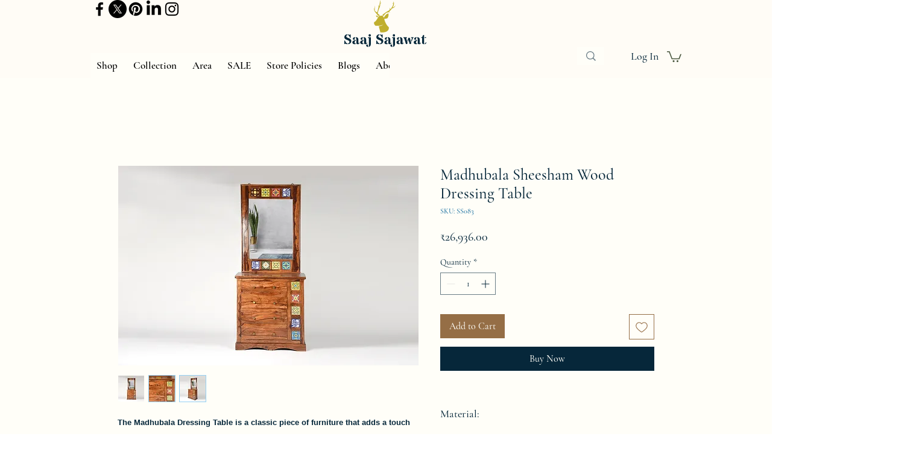

--- FILE ---
content_type: text/html; charset=utf-8
request_url: https://www.google.com/recaptcha/api2/aframe
body_size: 269
content:
<!DOCTYPE HTML><html><head><meta http-equiv="content-type" content="text/html; charset=UTF-8"></head><body><script nonce="BJgpq_1mJxZFUtKVdKC3SA">/** Anti-fraud and anti-abuse applications only. See google.com/recaptcha */ try{var clients={'sodar':'https://pagead2.googlesyndication.com/pagead/sodar?'};window.addEventListener("message",function(a){try{if(a.source===window.parent){var b=JSON.parse(a.data);var c=clients[b['id']];if(c){var d=document.createElement('img');d.src=c+b['params']+'&rc='+(localStorage.getItem("rc::a")?sessionStorage.getItem("rc::b"):"");window.document.body.appendChild(d);sessionStorage.setItem("rc::e",parseInt(sessionStorage.getItem("rc::e")||0)+1);localStorage.setItem("rc::h",'1769617249854');}}}catch(b){}});window.parent.postMessage("_grecaptcha_ready", "*");}catch(b){}</script></body></html>